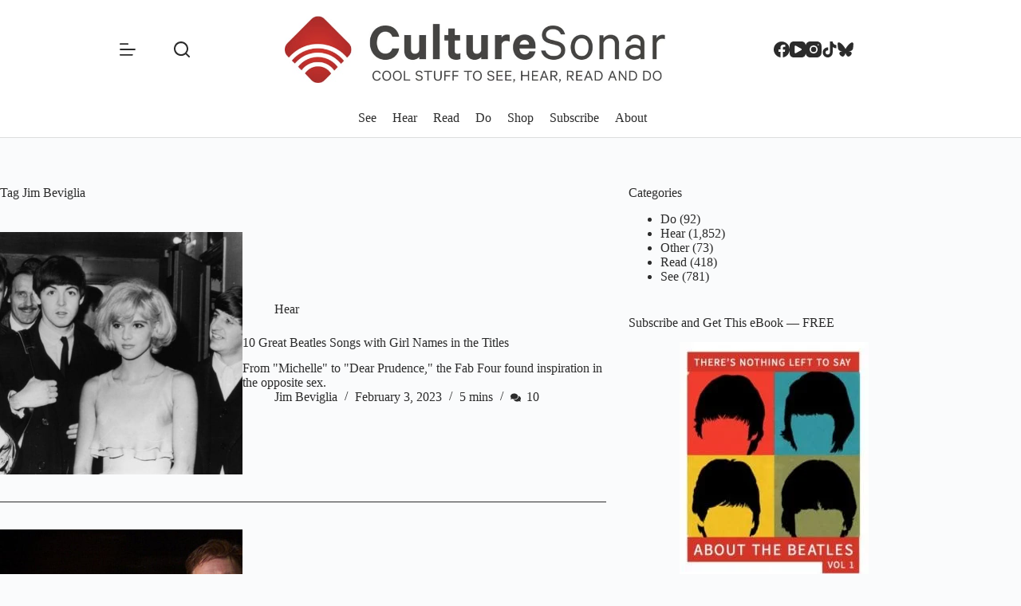

--- FILE ---
content_type: text/html; charset=UTF-8
request_url: https://www.culturesonar.com/tag/jim-beviglia/page/2/
body_size: 14341
content:
<!doctype html>
<html lang="en-US">
<head>
	
	<meta charset="UTF-8">
	<meta name="viewport" content="width=device-width, initial-scale=1, maximum-scale=5, viewport-fit=cover">
	<link rel="profile" href="https://gmpg.org/xfn/11">

	<meta name='robots' content='index, follow, max-image-preview:large, max-snippet:-1, max-video-preview:-1' />

	<!-- This site is optimized with the Yoast SEO Premium plugin v26.6 (Yoast SEO v26.6) - https://yoast.com/wordpress/plugins/seo/ -->
	<title>Jim Beviglia Archives | Page 2 of 12 | A Music Blog</title>
	<link rel="canonical" href="https://www.culturesonar.com/tag/jim-beviglia/page/2/" />
	<link rel="prev" href="https://www.culturesonar.com/tag/jim-beviglia/" />
	<link rel="next" href="https://www.culturesonar.com/tag/jim-beviglia/page/3/" />
	<meta property="og:locale" content="en_US" />
	<meta property="og:type" content="article" />
	<meta property="og:title" content="Jim Beviglia Archives" />
	<meta property="og:url" content="https://www.culturesonar.com/tag/jim-beviglia/" />
	<meta property="og:site_name" content="CultureSonar" />
	<meta name="twitter:card" content="summary_large_image" />
	<meta name="twitter:site" content="@CultureSonar" />
	<script type="application/ld+json" class="yoast-schema-graph">{"@context":"https://schema.org","@graph":[{"@type":"CollectionPage","@id":"https://www.culturesonar.com/tag/jim-beviglia/","url":"https://www.culturesonar.com/tag/jim-beviglia/page/2/","name":"Jim Beviglia Archives | Page 2 of 12 | A Music Blog","isPartOf":{"@id":"https://www.culturesonar.com/#website"},"primaryImageOfPage":{"@id":"https://www.culturesonar.com/tag/jim-beviglia/page/2/#primaryimage"},"image":{"@id":"https://www.culturesonar.com/tag/jim-beviglia/page/2/#primaryimage"},"thumbnailUrl":"https://www.culturesonar.com/wp-content/uploads/2017/08/beatles-with-a-girl-getty.jpg","breadcrumb":{"@id":"https://www.culturesonar.com/tag/jim-beviglia/page/2/#breadcrumb"},"inLanguage":"en-US"},{"@type":"ImageObject","inLanguage":"en-US","@id":"https://www.culturesonar.com/tag/jim-beviglia/page/2/#primaryimage","url":"https://www.culturesonar.com/wp-content/uploads/2017/08/beatles-with-a-girl-getty.jpg","contentUrl":"https://www.culturesonar.com/wp-content/uploads/2017/08/beatles-with-a-girl-getty.jpg","width":960,"height":540,"caption":"beatles songs with girl names"},{"@type":"BreadcrumbList","@id":"https://www.culturesonar.com/tag/jim-beviglia/page/2/#breadcrumb","itemListElement":[{"@type":"ListItem","position":1,"name":"Home","item":"https://www.culturesonar.com/"},{"@type":"ListItem","position":2,"name":"Jim Beviglia"}]},{"@type":"WebSite","@id":"https://www.culturesonar.com/#website","url":"https://www.culturesonar.com/","name":"CultureSonar","description":"Cool Things to See, Hear, Read, and Do","potentialAction":[{"@type":"SearchAction","target":{"@type":"EntryPoint","urlTemplate":"https://www.culturesonar.com/?s={search_term_string}"},"query-input":{"@type":"PropertyValueSpecification","valueRequired":true,"valueName":"search_term_string"}}],"inLanguage":"en-US"}]}</script>
	<!-- / Yoast SEO Premium plugin. -->


<link rel='dns-prefetch' href='//www.googletagmanager.com' />
<link rel='dns-prefetch' href='//fonts.googleapis.com' />
<link rel="alternate" type="application/rss+xml" title="CultureSonar &raquo; Feed" href="https://www.culturesonar.com/feed/" />
<link rel="alternate" type="application/rss+xml" title="CultureSonar &raquo; Comments Feed" href="https://www.culturesonar.com/comments/feed/" />
<link rel="alternate" type="application/rss+xml" title="CultureSonar &raquo; Jim Beviglia Tag Feed" href="https://www.culturesonar.com/tag/jim-beviglia/feed/" />
<style id='wp-img-auto-sizes-contain-inline-css'>
img:is([sizes=auto i],[sizes^="auto," i]){contain-intrinsic-size:3000px 1500px}
/*# sourceURL=wp-img-auto-sizes-contain-inline-css */
</style>

<link rel='stylesheet' id='blocksy-dynamic-global-css' href='https://www.culturesonar.com/wp-content/uploads/blocksy/css/global.css?ver=85492' media='all' />
<link rel='stylesheet' id='blocksy-fonts-font-source-google-css' href='https://fonts.googleapis.com/css2?family=Noticia%20Text:wght@400;500;600;700&#038;family=Kanit:wght@400;500;600;700&#038;display=swap' media='all' />
<link rel='stylesheet' id='ct-main-styles-css' href='https://www.culturesonar.com/wp-content/themes/blocksy/static/bundle/main.min.css?ver=2.1.23' media='all' />
<link rel='stylesheet' id='ct-page-title-styles-css' href='https://www.culturesonar.com/wp-content/themes/blocksy/static/bundle/page-title.min.css?ver=2.1.23' media='all' />
<link rel='stylesheet' id='ct-sidebar-styles-css' href='https://www.culturesonar.com/wp-content/themes/blocksy/static/bundle/sidebar.min.css?ver=2.1.23' media='all' />
<link rel='stylesheet' id='ct-elementor-styles-css' href='https://www.culturesonar.com/wp-content/themes/blocksy/static/bundle/elementor-frontend.min.css?ver=2.1.23' media='all' />
<link rel='stylesheet' id='blocksy-ext-post-types-extra-styles-css' href='https://www.culturesonar.com/wp-content/plugins/blocksy-companion-pro/framework/premium/extensions/post-types-extra/static/bundle/main.min.css?ver=2.1.23' media='all' />
<link rel='stylesheet' id='blocksy-ext-shortcuts-styles-css' href='https://www.culturesonar.com/wp-content/plugins/blocksy-companion-pro/framework/premium/extensions/shortcuts/static/bundle/main.min.css?ver=2.1.23' media='all' />
<link rel='stylesheet' id='bdt-uikit-css' href='https://www.culturesonar.com/wp-content/plugins/bdthemes-prime-slider-lite/assets/css/bdt-uikit.css?ver=3.21.7' media='all' />
<link rel='stylesheet' id='prime-slider-site-css' href='https://www.culturesonar.com/wp-content/plugins/bdthemes-prime-slider-lite/assets/css/prime-slider-site.css?ver=4.1.1' media='all' />

<!-- Google tag (gtag.js) snippet added by Site Kit -->
<!-- Google Analytics snippet added by Site Kit -->
<script src="https://www.googletagmanager.com/gtag/js?id=GT-WF3JJRL" id="google_gtagjs-js" async></script>
<script id="google_gtagjs-js-after">
window.dataLayer = window.dataLayer || [];function gtag(){dataLayer.push(arguments);}
gtag("set","linker",{"domains":["www.culturesonar.com"]});
gtag("js", new Date());
gtag("set", "developer_id.dZTNiMT", true);
gtag("config", "GT-WF3JJRL");
 window._googlesitekit = window._googlesitekit || {}; window._googlesitekit.throttledEvents = []; window._googlesitekit.gtagEvent = (name, data) => { var key = JSON.stringify( { name, data } ); if ( !! window._googlesitekit.throttledEvents[ key ] ) { return; } window._googlesitekit.throttledEvents[ key ] = true; setTimeout( () => { delete window._googlesitekit.throttledEvents[ key ]; }, 5 ); gtag( "event", name, { ...data, event_source: "site-kit" } ); }; 
//# sourceURL=google_gtagjs-js-after
</script>
<script src="https://www.culturesonar.com/wp-includes/js/jquery/jquery.min.js?ver=3.7.1" id="jquery-core-js"></script>
<script src="https://www.culturesonar.com/wp-includes/js/jquery/jquery-migrate.min.js?ver=3.4.1" id="jquery-migrate-js"></script>
<script src="https://www.culturesonar.com/wp-content/plugins/bdthemes-prime-slider-lite/assets/js/bdt-uikit.min.js?ver=3.21.7" id="bdt-uikit-js"></script>
<link rel="https://api.w.org/" href="https://www.culturesonar.com/wp-json/" /><link rel="alternate" title="JSON" type="application/json" href="https://www.culturesonar.com/wp-json/wp/v2/tags/8902" /><link rel="EditURI" type="application/rsd+xml" title="RSD" href="https://www.culturesonar.com/xmlrpc.php?rsd" />
<meta name="generator" content="WordPress 6.9" />
<meta name="generator" content="Site Kit by Google 1.170.0" /><noscript><link rel='stylesheet' href='https://www.culturesonar.com/wp-content/themes/blocksy/static/bundle/no-scripts.min.css' type='text/css'></noscript>
			<style>
				.e-con.e-parent:nth-of-type(n+4):not(.e-lazyloaded):not(.e-no-lazyload),
				.e-con.e-parent:nth-of-type(n+4):not(.e-lazyloaded):not(.e-no-lazyload) * {
					background-image: none !important;
				}
				@media screen and (max-height: 1024px) {
					.e-con.e-parent:nth-of-type(n+3):not(.e-lazyloaded):not(.e-no-lazyload),
					.e-con.e-parent:nth-of-type(n+3):not(.e-lazyloaded):not(.e-no-lazyload) * {
						background-image: none !important;
					}
				}
				@media screen and (max-height: 640px) {
					.e-con.e-parent:nth-of-type(n+2):not(.e-lazyloaded):not(.e-no-lazyload),
					.e-con.e-parent:nth-of-type(n+2):not(.e-lazyloaded):not(.e-no-lazyload) * {
						background-image: none !important;
					}
				}
			</style>
			<link rel="icon" href="https://www.culturesonar.com/wp-content/uploads/2015/10/cropped-favicon-32x32.png" sizes="32x32" />
<link rel="icon" href="https://www.culturesonar.com/wp-content/uploads/2015/10/cropped-favicon-192x192.png" sizes="192x192" />
<link rel="apple-touch-icon" href="https://www.culturesonar.com/wp-content/uploads/2015/10/cropped-favicon-180x180.png" />
<meta name="msapplication-TileImage" content="https://www.culturesonar.com/wp-content/uploads/2015/10/cropped-favicon-270x270.png" />
	</head>


<body class="archive paged tag tag-jim-beviglia tag-8902 wp-embed-responsive paged-2 tag-paged-2 wp-theme-blocksy elementor-default elementor-kit-48560 ct-elementor-default-template" data-link="type-2" data-prefix="categories" data-header="type-1:sticky" data-footer="type-1">

<a class="skip-link screen-reader-text" href="#main">Skip to content</a><div class="ct-drawer-canvas" data-location="start">
		<div id="search-modal" class="ct-panel" data-behaviour="modal" role="dialog" aria-label="Search modal" inert>
			<div class="ct-panel-actions">
				<button class="ct-toggle-close" data-type="type-1" aria-label="Close search modal">
					<svg class="ct-icon" width="12" height="12" viewBox="0 0 15 15"><path d="M1 15a1 1 0 01-.71-.29 1 1 0 010-1.41l5.8-5.8-5.8-5.8A1 1 0 011.7.29l5.8 5.8 5.8-5.8a1 1 0 011.41 1.41l-5.8 5.8 5.8 5.8a1 1 0 01-1.41 1.41l-5.8-5.8-5.8 5.8A1 1 0 011 15z"/></svg>				</button>
			</div>

			<div class="ct-panel-content">
				

<form role="search" method="get" class="ct-search-form"  action="https://www.culturesonar.com/" aria-haspopup="listbox" data-live-results="thumbs">

	<input 
		type="search" class="modal-field"		placeholder="Search"
		value=""
		name="s"
		autocomplete="off"
		title="Search for..."
		aria-label="Search for..."
			>

	<div class="ct-search-form-controls">
		
		<button type="submit" class="wp-element-button" data-button="icon" aria-label="Search button">
			<svg class="ct-icon ct-search-button-content" aria-hidden="true" width="15" height="15" viewBox="0 0 15 15"><path d="M14.8,13.7L12,11c0.9-1.2,1.5-2.6,1.5-4.2c0-3.7-3-6.8-6.8-6.8S0,3,0,6.8s3,6.8,6.8,6.8c1.6,0,3.1-0.6,4.2-1.5l2.8,2.8c0.1,0.1,0.3,0.2,0.5,0.2s0.4-0.1,0.5-0.2C15.1,14.5,15.1,14,14.8,13.7z M1.5,6.8c0-2.9,2.4-5.2,5.2-5.2S12,3.9,12,6.8S9.6,12,6.8,12S1.5,9.6,1.5,6.8z"/></svg>
			<span class="ct-ajax-loader">
				<svg viewBox="0 0 24 24">
					<circle cx="12" cy="12" r="10" opacity="0.2" fill="none" stroke="currentColor" stroke-miterlimit="10" stroke-width="2"/>

					<path d="m12,2c5.52,0,10,4.48,10,10" fill="none" stroke="currentColor" stroke-linecap="round" stroke-miterlimit="10" stroke-width="2">
						<animateTransform
							attributeName="transform"
							attributeType="XML"
							type="rotate"
							dur="0.6s"
							from="0 12 12"
							to="360 12 12"
							repeatCount="indefinite"
						/>
					</path>
				</svg>
			</span>
		</button>

		
					<input type="hidden" name="ct_post_type" value="post:page">
		
		

		<input type="hidden" value="be6ea623d5" class="ct-live-results-nonce">	</div>

			<div class="screen-reader-text" aria-live="polite" role="status">
			No results		</div>
	
</form>


			</div>
		</div>

		<div id="offcanvas" class="ct-panel ct-header" data-behaviour="left-side" role="dialog" aria-label="Offcanvas modal" inert=""><div class="ct-panel-inner">
		<div class="ct-panel-actions">
			
			<button class="ct-toggle-close" data-type="type-1" aria-label="Close drawer">
				<svg class="ct-icon" width="12" height="12" viewBox="0 0 15 15"><path d="M1 15a1 1 0 01-.71-.29 1 1 0 010-1.41l5.8-5.8-5.8-5.8A1 1 0 011.7.29l5.8 5.8 5.8-5.8a1 1 0 011.41 1.41l-5.8 5.8 5.8 5.8a1 1 0 01-1.41 1.41l-5.8-5.8-5.8 5.8A1 1 0 011 15z"/></svg>
			</button>
		</div>
		<div class="ct-panel-content" data-device="desktop"><div class="ct-panel-content-inner">
<nav
	class="mobile-menu menu-container"
	data-id="mobile-menu" data-submenu-dots="no"	aria-label="Main">

	<ul id="menu-main-2" class=""><li class="menu-item menu-item-type-taxonomy menu-item-object-category menu-item-98"><a href="https://www.culturesonar.com/category/film-tv-online/" class="ct-menu-link">See</a></li>
<li class="menu-item menu-item-type-taxonomy menu-item-object-category menu-item-99"><a href="https://www.culturesonar.com/category/mostly-music/" class="ct-menu-link">Hear</a></li>
<li class="menu-item menu-item-type-taxonomy menu-item-object-category menu-item-100"><a href="https://www.culturesonar.com/category/books-articles-blogs/" class="ct-menu-link">Read</a></li>
<li class="menu-item menu-item-type-taxonomy menu-item-object-category menu-item-338"><a href="https://www.culturesonar.com/category/do/" class="ct-menu-link">Do</a></li>
<li class="menu-item menu-item-type-custom menu-item-object-custom menu-item-8527"><a target="_blank" href="https://shop.culturesonar.com" class="ct-menu-link">Shop</a></li>
<li class="menu-item menu-item-type-post_type menu-item-object-page menu-item-146"><a href="https://www.culturesonar.com/subscribe/" class="ct-menu-link">Subscribe</a></li>
<li class="menu-item menu-item-type-post_type menu-item-object-page menu-item-16422"><a href="https://www.culturesonar.com/about/" class="ct-menu-link">About</a></li>
</ul></nav>

</div></div><div class="ct-panel-content" data-device="mobile"><div class="ct-panel-content-inner">
<nav
	class="mobile-menu menu-container"
	data-id="mobile-menu" data-submenu-dots="no"	aria-label="Main">

	<ul id="menu-main-1" class=""><li class="menu-item menu-item-type-taxonomy menu-item-object-category menu-item-98"><a href="https://www.culturesonar.com/category/film-tv-online/" class="ct-menu-link">See</a></li>
<li class="menu-item menu-item-type-taxonomy menu-item-object-category menu-item-99"><a href="https://www.culturesonar.com/category/mostly-music/" class="ct-menu-link">Hear</a></li>
<li class="menu-item menu-item-type-taxonomy menu-item-object-category menu-item-100"><a href="https://www.culturesonar.com/category/books-articles-blogs/" class="ct-menu-link">Read</a></li>
<li class="menu-item menu-item-type-taxonomy menu-item-object-category menu-item-338"><a href="https://www.culturesonar.com/category/do/" class="ct-menu-link">Do</a></li>
<li class="menu-item menu-item-type-custom menu-item-object-custom menu-item-8527"><a target="_blank" href="https://shop.culturesonar.com" class="ct-menu-link">Shop</a></li>
<li class="menu-item menu-item-type-post_type menu-item-object-page menu-item-146"><a href="https://www.culturesonar.com/subscribe/" class="ct-menu-link">Subscribe</a></li>
<li class="menu-item menu-item-type-post_type menu-item-object-page menu-item-16422"><a href="https://www.culturesonar.com/about/" class="ct-menu-link">About</a></li>
</ul></nav>


<div
	class="ct-header-text "
	data-id="text">
	<div class="entry-content is-layout-flow">
		<p>Follow us</p>	</div>
</div>

<div
	class="ct-header-socials "
	data-id="socials">

	
		<div class="ct-social-box" data-color="custom" data-icon-size="custom" data-icons-type="simple" >
			
			
							
				<a href="https://www.facebook.com/culturesonar/" data-network="facebook" aria-label="Facebook" target="_blank" rel="noopener noreferrer">
					<span class="ct-icon-container">
					<svg
					width="20px"
					height="20px"
					viewBox="0 0 20 20"
					aria-hidden="true">
						<path d="M20,10.1c0-5.5-4.5-10-10-10S0,4.5,0,10.1c0,5,3.7,9.1,8.4,9.9v-7H5.9v-2.9h2.5V7.9C8.4,5.4,9.9,4,12.2,4c1.1,0,2.2,0.2,2.2,0.2v2.5h-1.3c-1.2,0-1.6,0.8-1.6,1.6v1.9h2.8L13.9,13h-2.3v7C16.3,19.2,20,15.1,20,10.1z"/>
					</svg>
				</span>				</a>
							
				<a href="https://www.youtube.com/c/culturesonar" data-network="youtube" aria-label="YouTube" target="_blank" rel="noopener noreferrer">
					<span class="ct-icon-container">
					<svg
					width="20"
					height="20"
					viewbox="0 0 20 20"
					aria-hidden="true">
						<path d="M15,0H5C2.2,0,0,2.2,0,5v10c0,2.8,2.2,5,5,5h10c2.8,0,5-2.2,5-5V5C20,2.2,17.8,0,15,0z M14.5,10.9l-6.8,3.8c-0.1,0.1-0.3,0.1-0.5,0.1c-0.5,0-1-0.4-1-1l0,0V6.2c0-0.5,0.4-1,1-1c0.2,0,0.3,0,0.5,0.1l6.8,3.8c0.5,0.3,0.7,0.8,0.4,1.3C14.8,10.6,14.6,10.8,14.5,10.9z"/>
					</svg>
				</span>				</a>
							
				<a href="https://www.instagram.com/culturesonarpix/#" data-network="instagram" aria-label="Instagram" target="_blank" rel="noopener noreferrer">
					<span class="ct-icon-container">
					<svg
					width="20"
					height="20"
					viewBox="0 0 20 20"
					aria-hidden="true">
						<circle cx="10" cy="10" r="3.3"/>
						<path d="M14.2,0H5.8C2.6,0,0,2.6,0,5.8v8.3C0,17.4,2.6,20,5.8,20h8.3c3.2,0,5.8-2.6,5.8-5.8V5.8C20,2.6,17.4,0,14.2,0zM10,15c-2.8,0-5-2.2-5-5s2.2-5,5-5s5,2.2,5,5S12.8,15,10,15z M15.8,5C15.4,5,15,4.6,15,4.2s0.4-0.8,0.8-0.8s0.8,0.4,0.8,0.8S16.3,5,15.8,5z"/>
					</svg>
				</span>				</a>
							
				<a href="https://www.tiktok.com/@culturesonar" data-network="tiktok" aria-label="TikTok" target="_blank" rel="noopener noreferrer">
					<span class="ct-icon-container">
					<svg
					width="20px"
					height="20px"
					viewBox="0 0 20 20"
					aria-hidden="true">
						<path d="M18.2 4.5c-2.3-.2-4.1-1.9-4.4-4.2V0h-3.4v13.8c0 1.4-1.2 2.6-2.8 2.6-1.4 0-2.6-1.1-2.6-2.6s1.1-2.6 2.6-2.6h.2l.5.1V7.5h-.7c-3.4 0-6.2 2.8-6.2 6.2S4.2 20 7.7 20s6.2-2.8 6.2-6.2v-7c1.1 1.1 2.4 1.6 3.9 1.6h.8V4.6l-.4-.1z"/>
					</svg>
				</span>				</a>
							
				<a href="https://bsky.app/profile/culturesonar.bsky.social" data-network="bluesky" aria-label="Bluesky" target="_blank" rel="noopener noreferrer">
					<span class="ct-icon-container">
					<svg
					width="20"
					height="20"
					viewBox="0 0 20 20"
					aria-hidden="true">
						<path d="M4.3 2.4C6.6 4.1 9.1 7.6 10 9.5v5c0-.1 0 0-.1.3-.5 1.4-2.3 6.8-6.5 2.5C1.2 15 2.2 12.7 6.3 12c-2.3.4-4.9-.3-5.6-2.8C.5 8.5.1 3.9.1 3.3 0 .1 2.7 1.1 4.3 2.4Zm11.4 0c-2.3 1.7-4.8 5.2-5.7 7.1v5c0-.1 0 0 .1.3.5 1.4 2.3 6.8 6.5 2.5 2.2-2.3 1.2-4.6-2.9-5.3 2.3.4 4.9-.3 5.6-2.8.2-.7.6-5.3.6-5.9 0-3.1-2.7-2.1-4.3-.9Z"/>
					</svg>
				</span>				</a>
			
			
					</div>

	
</div>
</div></div></div></div></div>
<div id="main-container">
	<header id="header" class="ct-header" data-id="type-1"><div data-device="desktop"><div class="ct-sticky-container"><div data-sticky="slide"><div data-row="middle" data-column-set="3"><div class="ct-container-fluid"><div data-column="start" data-placements="1"><div data-items="primary">
<button
	class="ct-header-trigger ct-toggle "
	data-toggle-panel="#offcanvas"
	aria-controls="offcanvas"
	data-design="simple"
	data-label="right"
	aria-label="Menu"
	data-id="trigger">

	<span class="ct-label ct-hidden-sm ct-hidden-md ct-hidden-lg" aria-hidden="true">Menu</span>

	<svg class="ct-icon" width="18" height="14" viewBox="0 0 18 14" data-type="type-2" aria-hidden="true">
		<rect y="0.00" width="18" height="1.7" rx="1"/>
		<rect y="6.15" width="18" height="1.7" rx="1"/>
		<rect y="12.3" width="18" height="1.7" rx="1"/>
	</svg></button>

<button
	class="ct-header-search ct-toggle "
	data-toggle-panel="#search-modal"
	aria-controls="search-modal"
	aria-label="Search"
	data-label="left"
	data-id="search">

	<span class="ct-label ct-hidden-sm ct-hidden-md ct-hidden-lg" aria-hidden="true">Search</span>

	<svg class="ct-icon" aria-hidden="true" width="15" height="15" viewBox="0 0 15 15"><path d="M14.8,13.7L12,11c0.9-1.2,1.5-2.6,1.5-4.2c0-3.7-3-6.8-6.8-6.8S0,3,0,6.8s3,6.8,6.8,6.8c1.6,0,3.1-0.6,4.2-1.5l2.8,2.8c0.1,0.1,0.3,0.2,0.5,0.2s0.4-0.1,0.5-0.2C15.1,14.5,15.1,14,14.8,13.7z M1.5,6.8c0-2.9,2.4-5.2,5.2-5.2S12,3.9,12,6.8S9.6,12,6.8,12S1.5,9.6,1.5,6.8z"/></svg></button>
</div></div><div data-column="middle"><div data-items="">
<div	class="site-branding"
	data-id="logo"		>

			<a href="https://www.culturesonar.com/" class="site-logo-container" rel="home" itemprop="url" ><img width="887" height="147" src="https://www.culturesonar.com/wp-content/uploads/2025/04/Horizontal-22Do22-logo-no-TM-copy.jpeg" class="sticky-logo" alt="CultureSonar" decoding="async" srcset="https://www.culturesonar.com/wp-content/uploads/2025/04/Horizontal-22Do22-logo-no-TM-copy.jpeg 887w, https://www.culturesonar.com/wp-content/uploads/2025/04/Horizontal-22Do22-logo-no-TM-copy-300x50.jpeg 300w, https://www.culturesonar.com/wp-content/uploads/2025/04/Horizontal-22Do22-logo-no-TM-copy-768x127.jpeg 768w, https://www.culturesonar.com/wp-content/uploads/2025/04/Horizontal-22Do22-logo-no-TM-copy-560x93.jpeg 560w" sizes="(max-width: 887px) 100vw, 887px" /><img loading="lazy" width="887" height="147" src="https://www.culturesonar.com/wp-content/uploads/2025/04/Horizontal-22Do22-logo-no-TM-copy.jpeg" class="default-logo" alt="CultureSonar" decoding="async" srcset="https://www.culturesonar.com/wp-content/uploads/2025/04/Horizontal-22Do22-logo-no-TM-copy.jpeg 887w, https://www.culturesonar.com/wp-content/uploads/2025/04/Horizontal-22Do22-logo-no-TM-copy-300x50.jpeg 300w, https://www.culturesonar.com/wp-content/uploads/2025/04/Horizontal-22Do22-logo-no-TM-copy-768x127.jpeg 768w, https://www.culturesonar.com/wp-content/uploads/2025/04/Horizontal-22Do22-logo-no-TM-copy-560x93.jpeg 560w" sizes="(max-width: 887px) 100vw, 887px" /></a>	
	</div>

</div></div><div data-column="end" data-placements="1"><div data-items="primary">
<div
	class="ct-header-socials "
	data-id="socials">

	
		<div class="ct-social-box" data-color="custom" data-icon-size="custom" data-icons-type="simple" >
			
			
							
				<a href="https://www.facebook.com/culturesonar/" data-network="facebook" aria-label="Facebook" target="_blank" rel="noopener noreferrer">
					<span class="ct-icon-container">
					<svg
					width="20px"
					height="20px"
					viewBox="0 0 20 20"
					aria-hidden="true">
						<path d="M20,10.1c0-5.5-4.5-10-10-10S0,4.5,0,10.1c0,5,3.7,9.1,8.4,9.9v-7H5.9v-2.9h2.5V7.9C8.4,5.4,9.9,4,12.2,4c1.1,0,2.2,0.2,2.2,0.2v2.5h-1.3c-1.2,0-1.6,0.8-1.6,1.6v1.9h2.8L13.9,13h-2.3v7C16.3,19.2,20,15.1,20,10.1z"/>
					</svg>
				</span>				</a>
							
				<a href="https://www.youtube.com/c/culturesonar" data-network="youtube" aria-label="YouTube" target="_blank" rel="noopener noreferrer">
					<span class="ct-icon-container">
					<svg
					width="20"
					height="20"
					viewbox="0 0 20 20"
					aria-hidden="true">
						<path d="M15,0H5C2.2,0,0,2.2,0,5v10c0,2.8,2.2,5,5,5h10c2.8,0,5-2.2,5-5V5C20,2.2,17.8,0,15,0z M14.5,10.9l-6.8,3.8c-0.1,0.1-0.3,0.1-0.5,0.1c-0.5,0-1-0.4-1-1l0,0V6.2c0-0.5,0.4-1,1-1c0.2,0,0.3,0,0.5,0.1l6.8,3.8c0.5,0.3,0.7,0.8,0.4,1.3C14.8,10.6,14.6,10.8,14.5,10.9z"/>
					</svg>
				</span>				</a>
							
				<a href="https://www.instagram.com/culturesonarpix/#" data-network="instagram" aria-label="Instagram" target="_blank" rel="noopener noreferrer">
					<span class="ct-icon-container">
					<svg
					width="20"
					height="20"
					viewBox="0 0 20 20"
					aria-hidden="true">
						<circle cx="10" cy="10" r="3.3"/>
						<path d="M14.2,0H5.8C2.6,0,0,2.6,0,5.8v8.3C0,17.4,2.6,20,5.8,20h8.3c3.2,0,5.8-2.6,5.8-5.8V5.8C20,2.6,17.4,0,14.2,0zM10,15c-2.8,0-5-2.2-5-5s2.2-5,5-5s5,2.2,5,5S12.8,15,10,15z M15.8,5C15.4,5,15,4.6,15,4.2s0.4-0.8,0.8-0.8s0.8,0.4,0.8,0.8S16.3,5,15.8,5z"/>
					</svg>
				</span>				</a>
							
				<a href="https://www.tiktok.com/@culturesonar" data-network="tiktok" aria-label="TikTok" target="_blank" rel="noopener noreferrer">
					<span class="ct-icon-container">
					<svg
					width="20px"
					height="20px"
					viewBox="0 0 20 20"
					aria-hidden="true">
						<path d="M18.2 4.5c-2.3-.2-4.1-1.9-4.4-4.2V0h-3.4v13.8c0 1.4-1.2 2.6-2.8 2.6-1.4 0-2.6-1.1-2.6-2.6s1.1-2.6 2.6-2.6h.2l.5.1V7.5h-.7c-3.4 0-6.2 2.8-6.2 6.2S4.2 20 7.7 20s6.2-2.8 6.2-6.2v-7c1.1 1.1 2.4 1.6 3.9 1.6h.8V4.6l-.4-.1z"/>
					</svg>
				</span>				</a>
							
				<a href="https://bsky.app/profile/culturesonar.bsky.social" data-network="bluesky" aria-label="Bluesky" target="_blank" rel="noopener noreferrer">
					<span class="ct-icon-container">
					<svg
					width="20"
					height="20"
					viewBox="0 0 20 20"
					aria-hidden="true">
						<path d="M4.3 2.4C6.6 4.1 9.1 7.6 10 9.5v5c0-.1 0 0-.1.3-.5 1.4-2.3 6.8-6.5 2.5C1.2 15 2.2 12.7 6.3 12c-2.3.4-4.9-.3-5.6-2.8C.5 8.5.1 3.9.1 3.3 0 .1 2.7 1.1 4.3 2.4Zm11.4 0c-2.3 1.7-4.8 5.2-5.7 7.1v5c0-.1 0 0 .1.3.5 1.4 2.3 6.8 6.5 2.5 2.2-2.3 1.2-4.6-2.9-5.3 2.3.4 4.9-.3 5.6-2.8.2-.7.6-5.3.6-5.9 0-3.1-2.7-2.1-4.3-.9Z"/>
					</svg>
				</span>				</a>
			
			
					</div>

	
</div>
</div></div></div></div></div></div><div data-row="bottom" data-column-set="1"><div class="ct-container-fluid"><div data-column="middle"><div data-items="">
<nav
	id="header-menu-1"
	class="header-menu-1 menu-container"
	data-id="menu" data-interaction="hover"	data-menu="type-1"
	data-dropdown="type-1:simple"		data-responsive="no"		aria-label="Main">

	<ul id="menu-main" class="menu"><li id="menu-item-98" class="menu-item menu-item-type-taxonomy menu-item-object-category menu-item-98"><a href="https://www.culturesonar.com/category/film-tv-online/" class="ct-menu-link">See</a></li>
<li id="menu-item-99" class="menu-item menu-item-type-taxonomy menu-item-object-category menu-item-99"><a href="https://www.culturesonar.com/category/mostly-music/" class="ct-menu-link">Hear</a></li>
<li id="menu-item-100" class="menu-item menu-item-type-taxonomy menu-item-object-category menu-item-100"><a href="https://www.culturesonar.com/category/books-articles-blogs/" class="ct-menu-link">Read</a></li>
<li id="menu-item-338" class="menu-item menu-item-type-taxonomy menu-item-object-category menu-item-338"><a href="https://www.culturesonar.com/category/do/" class="ct-menu-link">Do</a></li>
<li id="menu-item-8527" class="menu-item menu-item-type-custom menu-item-object-custom menu-item-8527"><a target="_blank" href="https://shop.culturesonar.com" class="ct-menu-link">Shop</a></li>
<li id="menu-item-146" class="menu-item menu-item-type-post_type menu-item-object-page menu-item-146"><a href="https://www.culturesonar.com/subscribe/" class="ct-menu-link">Subscribe</a></li>
<li id="menu-item-16422" class="menu-item menu-item-type-post_type menu-item-object-page menu-item-16422"><a href="https://www.culturesonar.com/about/" class="ct-menu-link">About</a></li>
</ul></nav>

</div></div></div></div></div><div data-device="mobile"><div class="ct-sticky-container"><div data-sticky="slide"><div data-row="middle" data-column-set="2"><div class="ct-container-fluid"><div data-column="start" data-placements="1"><div data-items="primary">
<div	class="site-branding"
	data-id="logo"		>

			<a href="https://www.culturesonar.com/" class="site-logo-container" rel="home" itemprop="url" ><img width="887" height="147" src="https://www.culturesonar.com/wp-content/uploads/2025/04/Horizontal-22Do22-logo-no-TM-copy.jpeg" class="sticky-logo" alt="CultureSonar" decoding="async" srcset="https://www.culturesonar.com/wp-content/uploads/2025/04/Horizontal-22Do22-logo-no-TM-copy.jpeg 887w, https://www.culturesonar.com/wp-content/uploads/2025/04/Horizontal-22Do22-logo-no-TM-copy-300x50.jpeg 300w, https://www.culturesonar.com/wp-content/uploads/2025/04/Horizontal-22Do22-logo-no-TM-copy-768x127.jpeg 768w, https://www.culturesonar.com/wp-content/uploads/2025/04/Horizontal-22Do22-logo-no-TM-copy-560x93.jpeg 560w" sizes="(max-width: 887px) 100vw, 887px" /><img loading="lazy" width="887" height="147" src="https://www.culturesonar.com/wp-content/uploads/2025/04/Horizontal-22Do22-logo-no-TM-copy.jpeg" class="default-logo" alt="CultureSonar" decoding="async" srcset="https://www.culturesonar.com/wp-content/uploads/2025/04/Horizontal-22Do22-logo-no-TM-copy.jpeg 887w, https://www.culturesonar.com/wp-content/uploads/2025/04/Horizontal-22Do22-logo-no-TM-copy-300x50.jpeg 300w, https://www.culturesonar.com/wp-content/uploads/2025/04/Horizontal-22Do22-logo-no-TM-copy-768x127.jpeg 768w, https://www.culturesonar.com/wp-content/uploads/2025/04/Horizontal-22Do22-logo-no-TM-copy-560x93.jpeg 560w" sizes="(max-width: 887px) 100vw, 887px" /></a>	
	</div>

</div></div><div data-column="end" data-placements="1"><div data-items="primary">
<button
	class="ct-header-trigger ct-toggle "
	data-toggle-panel="#offcanvas"
	aria-controls="offcanvas"
	data-design="simple"
	data-label="right"
	aria-label="Menu"
	data-id="trigger">

	<span class="ct-label ct-hidden-sm ct-hidden-md ct-hidden-lg" aria-hidden="true">Menu</span>

	<svg class="ct-icon" width="18" height="14" viewBox="0 0 18 14" data-type="type-2" aria-hidden="true">
		<rect y="0.00" width="18" height="1.7" rx="1"/>
		<rect y="6.15" width="18" height="1.7" rx="1"/>
		<rect y="12.3" width="18" height="1.7" rx="1"/>
	</svg></button>
</div></div></div></div></div></div></div></header>
	<main id="main" class="site-main">

		
<div class="ct-container" data-sidebar="right" data-vertical-spacing="top:bottom">
	<section >
		
<div class="hero-section is-width-constrained" data-type="type-1">
			<header class="entry-header">
			<h1 class="page-title"><span class="ct-title-label">Tag</span> Jim Beviglia</h1>		</header>
	</div><div class="entries" data-archive="default" data-layout="simple" data-cards="simple"><article class="entry-card post-10575 post type-post status-publish format-standard has-post-thumbnail hentry category-mostly-music tag-cover-song tag-culturesonar tag-culturesonarfeatured tag-george-harrison tag-india tag-jim-beviglia tag-john-lennon tag-julia-lennon tag-lyrics tag-moms tag-paul-mccartney tag-prudence-farrow tag-ringo-starr tag-songs-with-girls-names-in-the-title tag-the-beatles" ><a class="ct-media-container" href="https://www.culturesonar.com/beatles-songs-with-girl-names/" aria-label="10 Great Beatles Songs with Girl Names in the Titles"><img loading="lazy" width="960" height="540" src="https://www.culturesonar.com/wp-content/uploads/2017/08/beatles-with-a-girl-getty.jpg" class="attachment-full size-full wp-post-image" alt="beatles songs with girl names" decoding="async" srcset="https://www.culturesonar.com/wp-content/uploads/2017/08/beatles-with-a-girl-getty.jpg 960w, https://www.culturesonar.com/wp-content/uploads/2017/08/beatles-with-a-girl-getty-300x169.jpg 300w, https://www.culturesonar.com/wp-content/uploads/2017/08/beatles-with-a-girl-getty-768x432.jpg 768w, https://www.culturesonar.com/wp-content/uploads/2017/08/beatles-with-a-girl-getty-600x338.jpg 600w" sizes="(max-width: 960px) 100vw, 960px" style="aspect-ratio: 4/3;" /></a><div class="card-content"><ul class="entry-meta" data-type="simple:slash" data-id="meta_1" ><li class="meta-categories" data-type="simple"><a href="https://www.culturesonar.com/category/mostly-music/" rel="tag" class="ct-term-14">Hear</a></li></ul><h2 class="entry-title"><a href="https://www.culturesonar.com/beatles-songs-with-girl-names/" rel="bookmark">10 Great Beatles Songs with Girl Names in the Titles</a></h2><div class="entry-excerpt"><p>From "Michelle" to "Dear Prudence," the Fab Four found inspiration in the opposite sex.</p>
</div><ul class="entry-meta" data-type="icons:slash" data-id="meta_2" ><li class="meta-author"><a class="ct-meta-element-author" href="https://www.culturesonar.com/author/jim-beviglia/" title="Posts by Jim Beviglia" rel="author"><span>Jim Beviglia</span></a></li><li class="meta-date" ><time class="ct-meta-element-date" datetime="2023-02-03T07:30:17-05:00">February 3, 2023</time></li><li class="meta-read-time">5 mins</li><li class="meta-comments"><svg width="20" height="20" viewBox="0,0,576,512"><path d="M416 192c0-88.4-93.1-160-208-160S0 103.6 0 192c0 34.3 14.1 65.9 38 92-13.4 30.2-35.5 54.2-35.8 54.5-2.2 2.3-2.8 5.7-1.5 8.7S4.8 352 8 352c36.6 0 66.9-12.3 88.7-25 32.2 15.7 70.3 25 111.3 25 114.9 0 208-71.6 208-160zm122 220c23.9-26 38-57.7 38-92 0-66.9-53.5-124.2-129.3-148.1.9 6.6 1.3 13.3 1.3 20.1 0 105.9-107.7 192-240 192-10.8 0-21.3-.8-31.7-1.9C207.8 439.6 281.8 480 368 480c41 0 79.1-9.2 111.3-25 21.8 12.7 52.1 25 88.7 25 3.2 0 6.1-1.9 7.3-4.8 1.3-2.9.7-6.3-1.5-8.7-.3-.3-22.4-24.2-35.8-54.5z" /></svg><a href="https://www.culturesonar.com/beatles-songs-with-girl-names/#comments">10</a></li></ul></div></article><article class="entry-card post-42190 post type-post status-publish format-standard has-post-thumbnail hentry category-mostly-music tag-culturesonar tag-jim-beviglia tag-paul-mccartney tag-review tag-solo-career" ><a class="ct-media-container" href="https://www.culturesonar.com/paul-mccartneys-i-ii-iii-reissues-a-review/" aria-label="Paul McCartney&#8217;s &#8220;I/II/III&#8221; Reissues: A Review"><img loading="lazy" width="960" height="540" src="https://www.culturesonar.com/wp-content/uploads/2017/08/paul-mccartney-getty.jpg" class="attachment-full size-full wp-post-image" alt="yesterday covers" decoding="async" srcset="https://www.culturesonar.com/wp-content/uploads/2017/08/paul-mccartney-getty.jpg 960w, https://www.culturesonar.com/wp-content/uploads/2017/08/paul-mccartney-getty-300x169.jpg 300w, https://www.culturesonar.com/wp-content/uploads/2017/08/paul-mccartney-getty-768x432.jpg 768w, https://www.culturesonar.com/wp-content/uploads/2017/08/paul-mccartney-getty-600x338.jpg 600w" sizes="(max-width: 960px) 100vw, 960px" style="aspect-ratio: 4/3;" /></a><div class="card-content"><ul class="entry-meta" data-type="simple:slash" data-id="meta_1" ><li class="meta-categories" data-type="simple"><a href="https://www.culturesonar.com/category/mostly-music/" rel="tag" class="ct-term-14">Hear</a></li></ul><h2 class="entry-title"><a href="https://www.culturesonar.com/paul-mccartneys-i-ii-iii-reissues-a-review/" rel="bookmark">Paul McCartney&#8217;s &#8220;I/II/III&#8221; Reissues: A Review</a></h2><div class="entry-excerpt"><p>Paul McCartney's career has been deep and varied. The reissue of three of his solo albums shows just how true that is.</p>
</div><ul class="entry-meta" data-type="icons:slash" data-id="meta_2" ><li class="meta-author"><a class="ct-meta-element-author" href="https://www.culturesonar.com/author/jim-beviglia/" title="Posts by Jim Beviglia" rel="author"><span>Jim Beviglia</span></a></li><li class="meta-date" ><time class="ct-meta-element-date" datetime="2023-01-23T06:03:47-05:00">January 23, 2023</time></li><li class="meta-read-time">4 mins</li><li class="meta-comments"><svg width="20" height="20" viewBox="0,0,576,512"><path d="M416 192c0-88.4-93.1-160-208-160S0 103.6 0 192c0 34.3 14.1 65.9 38 92-13.4 30.2-35.5 54.2-35.8 54.5-2.2 2.3-2.8 5.7-1.5 8.7S4.8 352 8 352c36.6 0 66.9-12.3 88.7-25 32.2 15.7 70.3 25 111.3 25 114.9 0 208-71.6 208-160zm122 220c23.9-26 38-57.7 38-92 0-66.9-53.5-124.2-129.3-148.1.9 6.6 1.3 13.3 1.3 20.1 0 105.9-107.7 192-240 192-10.8 0-21.3-.8-31.7-1.9C207.8 439.6 281.8 480 368 480c41 0 79.1-9.2 111.3-25 21.8 12.7 52.1 25 88.7 25 3.2 0 6.1-1.9 7.3-4.8 1.3-2.9.7-6.3-1.5-8.7-.3-.3-22.4-24.2-35.8-54.5z" /></svg><a href="https://www.culturesonar.com/paul-mccartneys-i-ii-iii-reissues-a-review/#comments">11</a></li></ul></div></article><article class="entry-card post-41361 post type-post status-publish format-standard has-post-thumbnail hentry category-mostly-music tag-culturesonar tag-everybodys-in-show-biz tag-jim-beviglia tag-muswell-hillbillies tag-ray-davies tag-reissue tag-the-kinks" ><a class="ct-media-container" href="https://www.culturesonar.com/the-kinks-times-two-great-new-reissues/" aria-label="The Kinks Times Two: Great New Reissues"><img loading="lazy" width="960" height="540" src="https://www.culturesonar.com/wp-content/uploads/2018/10/the-kinks-getty.jpg" class="attachment-full size-full wp-post-image" alt="the kinks" decoding="async" srcset="https://www.culturesonar.com/wp-content/uploads/2018/10/the-kinks-getty.jpg 960w, https://www.culturesonar.com/wp-content/uploads/2018/10/the-kinks-getty-300x169.jpg 300w, https://www.culturesonar.com/wp-content/uploads/2018/10/the-kinks-getty-768x432.jpg 768w, https://www.culturesonar.com/wp-content/uploads/2018/10/the-kinks-getty-800x450.jpg 800w, https://www.culturesonar.com/wp-content/uploads/2018/10/the-kinks-getty-556x313.jpg 556w" sizes="(max-width: 960px) 100vw, 960px" style="aspect-ratio: 4/3;" /></a><div class="card-content"><ul class="entry-meta" data-type="simple:slash" data-id="meta_1" ><li class="meta-categories" data-type="simple"><a href="https://www.culturesonar.com/category/mostly-music/" rel="tag" class="ct-term-14">Hear</a></li></ul><h2 class="entry-title"><a href="https://www.culturesonar.com/the-kinks-times-two-great-new-reissues/" rel="bookmark">The Kinks Times Two: Great New Reissues</a></h2><div class="entry-excerpt"><p>New reissues highlight two underrated albums by the Kinks. With lots of bonus material, it's a fresh look at this essential band.</p>
</div><ul class="entry-meta" data-type="icons:slash" data-id="meta_2" ><li class="meta-author"><a class="ct-meta-element-author" href="https://www.culturesonar.com/author/jim-beviglia/" title="Posts by Jim Beviglia" rel="author"><span>Jim Beviglia</span></a></li><li class="meta-date" ><time class="ct-meta-element-date" datetime="2022-09-30T06:01:55-05:00">September 30, 2022</time></li><li class="meta-read-time">6 mins</li><li class="meta-comments"><svg width="20" height="20" viewBox="0,0,576,512"><path d="M416 192c0-88.4-93.1-160-208-160S0 103.6 0 192c0 34.3 14.1 65.9 38 92-13.4 30.2-35.5 54.2-35.8 54.5-2.2 2.3-2.8 5.7-1.5 8.7S4.8 352 8 352c36.6 0 66.9-12.3 88.7-25 32.2 15.7 70.3 25 111.3 25 114.9 0 208-71.6 208-160zm122 220c23.9-26 38-57.7 38-92 0-66.9-53.5-124.2-129.3-148.1.9 6.6 1.3 13.3 1.3 20.1 0 105.9-107.7 192-240 192-10.8 0-21.3-.8-31.7-1.9C207.8 439.6 281.8 480 368 480c41 0 79.1-9.2 111.3-25 21.8 12.7 52.1 25 88.7 25 3.2 0 6.1-1.9 7.3-4.8 1.3-2.9.7-6.3-1.5-8.7-.3-.3-22.4-24.2-35.8-54.5z" /></svg><a href="https://www.culturesonar.com/the-kinks-times-two-great-new-reissues/#comments">1</a></li></ul></div></article><article class="entry-card post-40726 post type-post status-publish format-standard has-post-thumbnail hentry category-mostly-music tag-beach-boys tag-brian-wilson tag-culturesonar tag-jim-beviglia tag-r tag-reissue tag-reviews tag-sounds-of-summer" ><a class="ct-media-container" href="https://www.culturesonar.com/sounds-of-summer-a-sizzling-beach-boys-reissue/" aria-label="&#8220;Sounds of Summer&#8221;: A Sizzling Beach Boys Reissue"><img loading="lazy" width="960" height="540" src="https://www.culturesonar.com/wp-content/uploads/2018/10/beach-boys-getty.jpg" class="attachment-full size-full wp-post-image" alt="beach boys" decoding="async" srcset="https://www.culturesonar.com/wp-content/uploads/2018/10/beach-boys-getty.jpg 960w, https://www.culturesonar.com/wp-content/uploads/2018/10/beach-boys-getty-300x169.jpg 300w, https://www.culturesonar.com/wp-content/uploads/2018/10/beach-boys-getty-768x432.jpg 768w, https://www.culturesonar.com/wp-content/uploads/2018/10/beach-boys-getty-800x450.jpg 800w, https://www.culturesonar.com/wp-content/uploads/2018/10/beach-boys-getty-556x313.jpg 556w" sizes="(max-width: 960px) 100vw, 960px" style="aspect-ratio: 4/3;" /></a><div class="card-content"><ul class="entry-meta" data-type="simple:slash" data-id="meta_1" ><li class="meta-categories" data-type="simple"><a href="https://www.culturesonar.com/category/mostly-music/" rel="tag" class="ct-term-14">Hear</a></li></ul><h2 class="entry-title"><a href="https://www.culturesonar.com/sounds-of-summer-a-sizzling-beach-boys-reissue/" rel="bookmark">&#8220;Sounds of Summer&#8221;: A Sizzling Beach Boys Reissue</a></h2><div class="entry-excerpt"><p>The Beach Boys are definitively "summer."  But all that overlooks deeper cuts, and not just those from Brian Wilson, as a new reissue shows.</p>
</div><ul class="entry-meta" data-type="icons:slash" data-id="meta_2" ><li class="meta-author"><a class="ct-meta-element-author" href="https://www.culturesonar.com/author/jim-beviglia/" title="Posts by Jim Beviglia" rel="author"><span>Jim Beviglia</span></a></li><li class="meta-date" ><time class="ct-meta-element-date" datetime="2022-07-07T01:01:23-05:00">July 7, 2022</time></li><li class="meta-read-time">4 mins</li><li class="meta-comments"><svg width="20" height="20" viewBox="0,0,576,512"><path d="M416 192c0-88.4-93.1-160-208-160S0 103.6 0 192c0 34.3 14.1 65.9 38 92-13.4 30.2-35.5 54.2-35.8 54.5-2.2 2.3-2.8 5.7-1.5 8.7S4.8 352 8 352c36.6 0 66.9-12.3 88.7-25 32.2 15.7 70.3 25 111.3 25 114.9 0 208-71.6 208-160zm122 220c23.9-26 38-57.7 38-92 0-66.9-53.5-124.2-129.3-148.1.9 6.6 1.3 13.3 1.3 20.1 0 105.9-107.7 192-240 192-10.8 0-21.3-.8-31.7-1.9C207.8 439.6 281.8 480 368 480c41 0 79.1-9.2 111.3-25 21.8 12.7 52.1 25 88.7 25 3.2 0 6.1-1.9 7.3-4.8 1.3-2.9.7-6.3-1.5-8.7-.3-.3-22.4-24.2-35.8-54.5z" /></svg><a href="https://www.culturesonar.com/sounds-of-summer-a-sizzling-beach-boys-reissue/#comments">4</a></li></ul></div></article><article class="entry-card post-40627 post type-post status-publish format-standard has-post-thumbnail hentry category-mostly-music tag-1970s-music tag-culturesonar tag-elton-john tag-jim-beviglia tag-madman-across-the-water tag-reissues" ><a class="ct-media-container" href="https://www.culturesonar.com/madman-across-the-water-a-great-reissue/" aria-label="&#8220;Madman Across The Water&#8221;: A Great Reissue"><img loading="lazy" width="960" height="540" src="https://www.culturesonar.com/wp-content/uploads/2019/06/elton-john-bernie-taupin.jpg" class="attachment-full size-full wp-post-image" alt="" decoding="async" srcset="https://www.culturesonar.com/wp-content/uploads/2019/06/elton-john-bernie-taupin.jpg 960w, https://www.culturesonar.com/wp-content/uploads/2019/06/elton-john-bernie-taupin-300x169.jpg 300w, https://www.culturesonar.com/wp-content/uploads/2019/06/elton-john-bernie-taupin-768x432.jpg 768w, https://www.culturesonar.com/wp-content/uploads/2019/06/elton-john-bernie-taupin-800x450.jpg 800w, https://www.culturesonar.com/wp-content/uploads/2019/06/elton-john-bernie-taupin-556x313.jpg 556w" sizes="(max-width: 960px) 100vw, 960px" style="aspect-ratio: 4/3;" /></a><div class="card-content"><ul class="entry-meta" data-type="simple:slash" data-id="meta_1" ><li class="meta-categories" data-type="simple"><a href="https://www.culturesonar.com/category/mostly-music/" rel="tag" class="ct-term-14">Hear</a></li></ul><h2 class="entry-title"><a href="https://www.culturesonar.com/madman-across-the-water-a-great-reissue/" rel="bookmark">&#8220;Madman Across The Water&#8221;: A Great Reissue</a></h2><div class="entry-excerpt"><p>Elton John's 1971 album wasn't as appreciated in its time as it is now. A new reissue shows why it's a masterpiece.</p>
</div><ul class="entry-meta" data-type="icons:slash" data-id="meta_2" ><li class="meta-author"><a class="ct-meta-element-author" href="https://www.culturesonar.com/author/jim-beviglia/" title="Posts by Jim Beviglia" rel="author"><span>Jim Beviglia</span></a></li><li class="meta-date" ><time class="ct-meta-element-date" datetime="2022-06-23T01:01:34-05:00">June 23, 2022</time></li><li class="meta-read-time">4 mins</li><li class="meta-comments"><svg width="20" height="20" viewBox="0,0,576,512"><path d="M416 192c0-88.4-93.1-160-208-160S0 103.6 0 192c0 34.3 14.1 65.9 38 92-13.4 30.2-35.5 54.2-35.8 54.5-2.2 2.3-2.8 5.7-1.5 8.7S4.8 352 8 352c36.6 0 66.9-12.3 88.7-25 32.2 15.7 70.3 25 111.3 25 114.9 0 208-71.6 208-160zm122 220c23.9-26 38-57.7 38-92 0-66.9-53.5-124.2-129.3-148.1.9 6.6 1.3 13.3 1.3 20.1 0 105.9-107.7 192-240 192-10.8 0-21.3-.8-31.7-1.9C207.8 439.6 281.8 480 368 480c41 0 79.1-9.2 111.3-25 21.8 12.7 52.1 25 88.7 25 3.2 0 6.1-1.9 7.3-4.8 1.3-2.9.7-6.3-1.5-8.7-.3-.3-22.4-24.2-35.8-54.5z" /></svg><a href="https://www.culturesonar.com/madman-across-the-water-a-great-reissue/#comments">2</a></li></ul></div></article></div>
		<nav class="ct-pagination" data-pagination="simple"  >
			<a class="prev page-numbers" rel="prev" href="https://www.culturesonar.com/tag/jim-beviglia/"><svg width="9px" height="9px" viewBox="0 0 15 15" fill="currentColor"><path d="M10.9,15c-0.2,0-0.4-0.1-0.6-0.2L3.6,8c-0.3-0.3-0.3-0.8,0-1.1l6.6-6.6c0.3-0.3,0.8-0.3,1.1,0c0.3,0.3,0.3,0.8,0,1.1L5.2,7.4l6.2,6.2c0.3,0.3,0.3,0.8,0,1.1C11.3,14.9,11.1,15,10.9,15z"/></svg>Prev</a><div class="ct-hidden-sm"><a class="page-numbers" href="https://www.culturesonar.com/tag/jim-beviglia/">1</a>
<span aria-current="page" class="page-numbers current">2</span>
<a class="page-numbers" href="https://www.culturesonar.com/tag/jim-beviglia/page/3/">3</a>
<a class="page-numbers" href="https://www.culturesonar.com/tag/jim-beviglia/page/4/">4</a>
<a class="page-numbers" href="https://www.culturesonar.com/tag/jim-beviglia/page/5/">5</a>
<span class="page-numbers dots">&hellip;</span>
<a class="page-numbers" href="https://www.culturesonar.com/tag/jim-beviglia/page/12/">12</a></div><a class="next page-numbers" rel="next" href="https://www.culturesonar.com/tag/jim-beviglia/page/3/">Next <svg width="9px" height="9px" viewBox="0 0 15 15" fill="currentColor"><path d="M4.1,15c0.2,0,0.4-0.1,0.6-0.2L11.4,8c0.3-0.3,0.3-0.8,0-1.1L4.8,0.2C4.5-0.1,4-0.1,3.7,0.2C3.4,0.5,3.4,1,3.7,1.3l6.1,6.1l-6.2,6.2c-0.3,0.3-0.3,0.8,0,1.1C3.7,14.9,3.9,15,4.1,15z"/></svg></a>
			
		</nav>	</section>

	<aside class="ct-hidden-sm ct-hidden-md" data-type="type-3" id="sidebar"><div class="ct-sidebar"><div class="ct-widget is-layout-flow widget_categories" id="categories-3"><h3 class="widget-title">Categories</h3>
			<ul>
					<li class="cat-item cat-item-135"><a href="https://www.culturesonar.com/category/do/">Do</a> (92)
</li>
	<li class="cat-item cat-item-14"><a href="https://www.culturesonar.com/category/mostly-music/">Hear</a> (1,852)
</li>
	<li class="cat-item cat-item-16"><a href="https://www.culturesonar.com/category/the-uncategorize-able-stuff/">Other</a> (73)
</li>
	<li class="cat-item cat-item-17"><a href="https://www.culturesonar.com/category/books-articles-blogs/">Read</a> (418)
</li>
	<li class="cat-item cat-item-13"><a href="https://www.culturesonar.com/category/film-tv-online/">See</a> (781)
</li>
			</ul>

			</div><div class="ct-widget is-layout-flow widget_text" id="text-3"><h3 class="widget-title">Subscribe and Get This eBook — FREE</h3>			<div class="textwidget"><p><a href="https://www.culturesonar.com/ebook/"><img fetchpriority="high" fetchpriority="high" decoding="async" class="aligncenter wp-image-49129 size-full" src="https://www.culturesonar.com/wp-content/uploads/2025/03/Nothing-Left-to-Say-cover-237x300sb.jpg.webp" alt="Subscribe" width="237" height="300" /></a></p>
</div>
		</div>
		<div class="ct-widget is-layout-flow widget_recent_entries" id="recent-posts-3">
		<h3 class="widget-title">Recent POsts</h3>
		<ul>
											<li>
					<a href="https://www.culturesonar.com/the-epic-track-stairway-to-heaven/">The Epic Track: &#8220;Stairway to Heaven&#8221;</a>
											<span class="post-date">January 22, 2026</span>
									</li>
											<li>
					<a href="https://www.culturesonar.com/pluribus-be-happy-definitely-worry/">&#8220;Pluribus&#8221;: Be Happy, Definitely Worry</a>
											<span class="post-date">January 20, 2026</span>
									</li>
											<li>
					<a href="https://www.culturesonar.com/a-new-look-at-ringos-solo-career/">A New Look at Ringo&#8217;s Solo Career</a>
											<span class="post-date">January 19, 2026</span>
									</li>
					</ul>

		</div><div class="ct-widget is-layout-flow widget_search" id="search-3"><h3 class="widget-title">Search</h3>

<form role="search" method="get" class="ct-search-form" data-form-controls="inside" data-taxonomy-filter="false" data-submit-button="icon" action="https://www.culturesonar.com/" aria-haspopup="listbox" data-live-results="thumbs">

	<input 
		type="search" 		placeholder="Search"
		value=""
		name="s"
		autocomplete="off"
		title="Search for..."
		aria-label="Search for..."
			>

	<div class="ct-search-form-controls">
		
		<button type="submit" class="wp-element-button" data-button="inside:icon" aria-label="Search button">
			<svg class="ct-icon ct-search-button-content" aria-hidden="true" width="15" height="15" viewBox="0 0 15 15"><path d="M14.8,13.7L12,11c0.9-1.2,1.5-2.6,1.5-4.2c0-3.7-3-6.8-6.8-6.8S0,3,0,6.8s3,6.8,6.8,6.8c1.6,0,3.1-0.6,4.2-1.5l2.8,2.8c0.1,0.1,0.3,0.2,0.5,0.2s0.4-0.1,0.5-0.2C15.1,14.5,15.1,14,14.8,13.7z M1.5,6.8c0-2.9,2.4-5.2,5.2-5.2S12,3.9,12,6.8S9.6,12,6.8,12S1.5,9.6,1.5,6.8z"/></svg>
			<span class="ct-ajax-loader">
				<svg viewBox="0 0 24 24">
					<circle cx="12" cy="12" r="10" opacity="0.2" fill="none" stroke="currentColor" stroke-miterlimit="10" stroke-width="2"/>

					<path d="m12,2c5.52,0,10,4.48,10,10" fill="none" stroke="currentColor" stroke-linecap="round" stroke-miterlimit="10" stroke-width="2">
						<animateTransform
							attributeName="transform"
							attributeType="XML"
							type="rotate"
							dur="0.6s"
							from="0 12 12"
							to="360 12 12"
							repeatCount="indefinite"
						/>
					</path>
				</svg>
			</span>
		</button>

		
		
		

		<input type="hidden" value="be6ea623d5" class="ct-live-results-nonce">	</div>

			<div class="screen-reader-text" aria-live="polite" role="status">
			No results		</div>
	
</form>


</div><div class="ct-widget is-layout-flow widget_text" id="text-4">			<div class="textwidget"><p><a href="https://www.youtube.com/watch?v=rgyc9qPquXM" target="_blank" rel="noopener"><img decoding="async" class="alignnone wp-image-49154 size-full" src="https://www.culturesonar.com/wp-content/uploads/2025/03/Al-YT-interview-thumbnail-sm.jpg.webp" alt="Dinner and a Playlist" width="994" height="562" /></a></p>
</div>
		</div><div class="ct-widget is-layout-flow widget_categories" id="categories-2"><h3 class="widget-title">Categories</h3>
			<ul>
					<li class="cat-item cat-item-135"><a href="https://www.culturesonar.com/category/do/">Do</a> (92)
</li>
	<li class="cat-item cat-item-14"><a href="https://www.culturesonar.com/category/mostly-music/">Hear</a> (1,852)
</li>
	<li class="cat-item cat-item-16"><a href="https://www.culturesonar.com/category/the-uncategorize-able-stuff/">Other</a> (73)
</li>
	<li class="cat-item cat-item-17"><a href="https://www.culturesonar.com/category/books-articles-blogs/">Read</a> (418)
</li>
	<li class="cat-item cat-item-13"><a href="https://www.culturesonar.com/category/film-tv-online/">See</a> (781)
</li>
			</ul>

			</div><div class="ct-widget is-layout-flow widget_block" id="block-5"><div class="wp-block-group is-layout-flow wp-block-group-is-layout-flow"><h2 class="wp-block-heading">Archives</h2><ul class="wp-block-archives-list wp-block-archives">	<li><a href='https://www.culturesonar.com/2026/01/'>January 2026</a></li>
	<li><a href='https://www.culturesonar.com/2025/12/'>December 2025</a></li>
	<li><a href='https://www.culturesonar.com/2025/11/'>November 2025</a></li>
	<li><a href='https://www.culturesonar.com/2025/10/'>October 2025</a></li>
	<li><a href='https://www.culturesonar.com/2025/09/'>September 2025</a></li>
	<li><a href='https://www.culturesonar.com/2025/08/'>August 2025</a></li>
	<li><a href='https://www.culturesonar.com/2025/07/'>July 2025</a></li>
	<li><a href='https://www.culturesonar.com/2025/06/'>June 2025</a></li>
	<li><a href='https://www.culturesonar.com/2025/05/'>May 2025</a></li>
	<li><a href='https://www.culturesonar.com/2025/04/'>April 2025</a></li>
	<li><a href='https://www.culturesonar.com/2025/03/'>March 2025</a></li>
	<li><a href='https://www.culturesonar.com/2025/02/'>February 2025</a></li>
	<li><a href='https://www.culturesonar.com/2025/01/'>January 2025</a></li>
	<li><a href='https://www.culturesonar.com/2024/12/'>December 2024</a></li>
	<li><a href='https://www.culturesonar.com/2024/11/'>November 2024</a></li>
	<li><a href='https://www.culturesonar.com/2024/10/'>October 2024</a></li>
	<li><a href='https://www.culturesonar.com/2024/09/'>September 2024</a></li>
	<li><a href='https://www.culturesonar.com/2024/08/'>August 2024</a></li>
	<li><a href='https://www.culturesonar.com/2024/07/'>July 2024</a></li>
	<li><a href='https://www.culturesonar.com/2024/06/'>June 2024</a></li>
	<li><a href='https://www.culturesonar.com/2024/05/'>May 2024</a></li>
	<li><a href='https://www.culturesonar.com/2024/04/'>April 2024</a></li>
	<li><a href='https://www.culturesonar.com/2024/03/'>March 2024</a></li>
	<li><a href='https://www.culturesonar.com/2024/02/'>February 2024</a></li>
	<li><a href='https://www.culturesonar.com/2024/01/'>January 2024</a></li>
	<li><a href='https://www.culturesonar.com/2023/12/'>December 2023</a></li>
	<li><a href='https://www.culturesonar.com/2023/11/'>November 2023</a></li>
	<li><a href='https://www.culturesonar.com/2023/10/'>October 2023</a></li>
	<li><a href='https://www.culturesonar.com/2023/09/'>September 2023</a></li>
	<li><a href='https://www.culturesonar.com/2023/08/'>August 2023</a></li>
	<li><a href='https://www.culturesonar.com/2023/07/'>July 2023</a></li>
	<li><a href='https://www.culturesonar.com/2023/06/'>June 2023</a></li>
	<li><a href='https://www.culturesonar.com/2023/05/'>May 2023</a></li>
	<li><a href='https://www.culturesonar.com/2023/04/'>April 2023</a></li>
	<li><a href='https://www.culturesonar.com/2023/03/'>March 2023</a></li>
	<li><a href='https://www.culturesonar.com/2023/02/'>February 2023</a></li>
	<li><a href='https://www.culturesonar.com/2023/01/'>January 2023</a></li>
	<li><a href='https://www.culturesonar.com/2022/12/'>December 2022</a></li>
	<li><a href='https://www.culturesonar.com/2022/11/'>November 2022</a></li>
	<li><a href='https://www.culturesonar.com/2022/10/'>October 2022</a></li>
	<li><a href='https://www.culturesonar.com/2022/09/'>September 2022</a></li>
	<li><a href='https://www.culturesonar.com/2022/08/'>August 2022</a></li>
	<li><a href='https://www.culturesonar.com/2022/07/'>July 2022</a></li>
	<li><a href='https://www.culturesonar.com/2022/06/'>June 2022</a></li>
	<li><a href='https://www.culturesonar.com/2022/05/'>May 2022</a></li>
	<li><a href='https://www.culturesonar.com/2022/04/'>April 2022</a></li>
	<li><a href='https://www.culturesonar.com/2022/03/'>March 2022</a></li>
	<li><a href='https://www.culturesonar.com/2022/02/'>February 2022</a></li>
	<li><a href='https://www.culturesonar.com/2022/01/'>January 2022</a></li>
	<li><a href='https://www.culturesonar.com/2021/12/'>December 2021</a></li>
	<li><a href='https://www.culturesonar.com/2021/11/'>November 2021</a></li>
	<li><a href='https://www.culturesonar.com/2021/10/'>October 2021</a></li>
	<li><a href='https://www.culturesonar.com/2021/09/'>September 2021</a></li>
	<li><a href='https://www.culturesonar.com/2021/08/'>August 2021</a></li>
	<li><a href='https://www.culturesonar.com/2021/07/'>July 2021</a></li>
	<li><a href='https://www.culturesonar.com/2021/06/'>June 2021</a></li>
	<li><a href='https://www.culturesonar.com/2021/05/'>May 2021</a></li>
	<li><a href='https://www.culturesonar.com/2021/04/'>April 2021</a></li>
	<li><a href='https://www.culturesonar.com/2021/03/'>March 2021</a></li>
	<li><a href='https://www.culturesonar.com/2021/02/'>February 2021</a></li>
	<li><a href='https://www.culturesonar.com/2021/01/'>January 2021</a></li>
	<li><a href='https://www.culturesonar.com/2020/12/'>December 2020</a></li>
	<li><a href='https://www.culturesonar.com/2020/11/'>November 2020</a></li>
	<li><a href='https://www.culturesonar.com/2020/10/'>October 2020</a></li>
	<li><a href='https://www.culturesonar.com/2020/09/'>September 2020</a></li>
	<li><a href='https://www.culturesonar.com/2020/08/'>August 2020</a></li>
	<li><a href='https://www.culturesonar.com/2020/07/'>July 2020</a></li>
	<li><a href='https://www.culturesonar.com/2020/06/'>June 2020</a></li>
	<li><a href='https://www.culturesonar.com/2020/05/'>May 2020</a></li>
	<li><a href='https://www.culturesonar.com/2020/04/'>April 2020</a></li>
	<li><a href='https://www.culturesonar.com/2020/03/'>March 2020</a></li>
	<li><a href='https://www.culturesonar.com/2020/02/'>February 2020</a></li>
	<li><a href='https://www.culturesonar.com/2020/01/'>January 2020</a></li>
	<li><a href='https://www.culturesonar.com/2019/12/'>December 2019</a></li>
	<li><a href='https://www.culturesonar.com/2019/11/'>November 2019</a></li>
	<li><a href='https://www.culturesonar.com/2019/10/'>October 2019</a></li>
	<li><a href='https://www.culturesonar.com/2019/09/'>September 2019</a></li>
	<li><a href='https://www.culturesonar.com/2019/08/'>August 2019</a></li>
	<li><a href='https://www.culturesonar.com/2019/07/'>July 2019</a></li>
	<li><a href='https://www.culturesonar.com/2019/06/'>June 2019</a></li>
	<li><a href='https://www.culturesonar.com/2019/05/'>May 2019</a></li>
	<li><a href='https://www.culturesonar.com/2019/04/'>April 2019</a></li>
	<li><a href='https://www.culturesonar.com/2019/03/'>March 2019</a></li>
	<li><a href='https://www.culturesonar.com/2019/02/'>February 2019</a></li>
	<li><a href='https://www.culturesonar.com/2019/01/'>January 2019</a></li>
	<li><a href='https://www.culturesonar.com/2018/12/'>December 2018</a></li>
	<li><a href='https://www.culturesonar.com/2018/11/'>November 2018</a></li>
	<li><a href='https://www.culturesonar.com/2018/10/'>October 2018</a></li>
	<li><a href='https://www.culturesonar.com/2018/09/'>September 2018</a></li>
	<li><a href='https://www.culturesonar.com/2018/08/'>August 2018</a></li>
	<li><a href='https://www.culturesonar.com/2018/07/'>July 2018</a></li>
	<li><a href='https://www.culturesonar.com/2018/06/'>June 2018</a></li>
	<li><a href='https://www.culturesonar.com/2018/05/'>May 2018</a></li>
	<li><a href='https://www.culturesonar.com/2018/04/'>April 2018</a></li>
	<li><a href='https://www.culturesonar.com/2018/03/'>March 2018</a></li>
	<li><a href='https://www.culturesonar.com/2018/02/'>February 2018</a></li>
	<li><a href='https://www.culturesonar.com/2018/01/'>January 2018</a></li>
	<li><a href='https://www.culturesonar.com/2017/12/'>December 2017</a></li>
	<li><a href='https://www.culturesonar.com/2017/11/'>November 2017</a></li>
	<li><a href='https://www.culturesonar.com/2017/10/'>October 2017</a></li>
	<li><a href='https://www.culturesonar.com/2017/09/'>September 2017</a></li>
	<li><a href='https://www.culturesonar.com/2017/08/'>August 2017</a></li>
	<li><a href='https://www.culturesonar.com/2017/07/'>July 2017</a></li>
	<li><a href='https://www.culturesonar.com/2017/06/'>June 2017</a></li>
	<li><a href='https://www.culturesonar.com/2017/05/'>May 2017</a></li>
	<li><a href='https://www.culturesonar.com/2017/04/'>April 2017</a></li>
	<li><a href='https://www.culturesonar.com/2017/03/'>March 2017</a></li>
	<li><a href='https://www.culturesonar.com/2017/02/'>February 2017</a></li>
	<li><a href='https://www.culturesonar.com/2017/01/'>January 2017</a></li>
	<li><a href='https://www.culturesonar.com/2016/12/'>December 2016</a></li>
	<li><a href='https://www.culturesonar.com/2016/11/'>November 2016</a></li>
	<li><a href='https://www.culturesonar.com/2016/10/'>October 2016</a></li>
	<li><a href='https://www.culturesonar.com/2016/09/'>September 2016</a></li>
	<li><a href='https://www.culturesonar.com/2016/08/'>August 2016</a></li>
	<li><a href='https://www.culturesonar.com/2016/07/'>July 2016</a></li>
	<li><a href='https://www.culturesonar.com/2016/06/'>June 2016</a></li>
	<li><a href='https://www.culturesonar.com/2016/05/'>May 2016</a></li>
	<li><a href='https://www.culturesonar.com/2016/04/'>April 2016</a></li>
	<li><a href='https://www.culturesonar.com/2016/03/'>March 2016</a></li>
	<li><a href='https://www.culturesonar.com/2016/02/'>February 2016</a></li>
	<li><a href='https://www.culturesonar.com/2016/01/'>January 2016</a></li>
	<li><a href='https://www.culturesonar.com/2015/12/'>December 2015</a></li>
	<li><a href='https://www.culturesonar.com/2015/11/'>November 2015</a></li>
	<li><a href='https://www.culturesonar.com/2015/10/'>October 2015</a></li>
</ul></div></div><div class="ct-widget is-layout-flow widget_block" id="block-6"><div class="wp-block-group is-layout-flow wp-block-group-is-layout-flow"><h2 class="wp-block-heading">Categories</h2><ul class="wp-block-categories-list wp-block-categories">	<li class="cat-item cat-item-135"><a href="https://www.culturesonar.com/category/do/">Do</a>
</li>
	<li class="cat-item cat-item-14"><a href="https://www.culturesonar.com/category/mostly-music/">Hear</a>
</li>
	<li class="cat-item cat-item-16"><a href="https://www.culturesonar.com/category/the-uncategorize-able-stuff/">Other</a>
</li>
	<li class="cat-item cat-item-17"><a href="https://www.culturesonar.com/category/books-articles-blogs/">Read</a>
</li>
	<li class="cat-item cat-item-13"><a href="https://www.culturesonar.com/category/film-tv-online/">See</a>
</li>
</ul></div></div></div></aside></div>
	</main>

	<footer id="footer" class="ct-footer" data-id="type-1"><div data-row="middle"><div class="ct-container" data-columns-divider="md"><div data-column="logo">
<div	class="site-branding"
	data-id="logo"		>

			<a href="https://www.culturesonar.com/" class="site-logo-container" rel="home" itemprop="url" ><img loading="lazy" width="490" height="87" src="https://www.culturesonar.com/wp-content/uploads/2018/04/cropped-CultureSonar_Logo_2018_Side-03-1-2-e1524327823367-1.png" class="default-logo wp-post-image" alt="CultureSonar" decoding="async" srcset="https://www.culturesonar.com/wp-content/uploads/2018/04/cropped-CultureSonar_Logo_2018_Side-03-1-2-e1524327823367-1.png 490w, https://www.culturesonar.com/wp-content/uploads/2018/04/cropped-CultureSonar_Logo_2018_Side-03-1-2-e1524327823367-1-300x53.png 300w" sizes="(max-width: 490px) 100vw, 490px" /></a>	
	</div>

</div><div data-column="widget-area-1" data-link="none"><div class="ct-widget is-layout-flow widget_nav_menu" id="nav_menu-2"><h3 class="widget-title">Want more info?</h3><div class="menu-want-more-info-container"><ul id="menu-want-more-info" class="widget-menu"><li id="menu-item-3734" class="menu-item menu-item-type-post_type menu-item-object-page menu-item-3734"><a href="https://www.culturesonar.com/about/">About</a></li>
<li id="menu-item-3733" class="menu-item menu-item-type-post_type menu-item-object-page menu-item-3733"><a href="https://www.culturesonar.com/team/">Team</a></li>
<li id="menu-item-3735" class="menu-item menu-item-type-post_type menu-item-object-page menu-item-3735"><a href="https://www.culturesonar.com/contact/">Contact</a></li>
<li id="menu-item-3736" class="menu-item menu-item-type-post_type menu-item-object-page menu-item-3736"><a href="https://www.culturesonar.com/submit/">Submit a Post</a></li>
<li id="menu-item-9983" class="menu-item menu-item-type-post_type menu-item-object-page menu-item-9983"><a href="https://www.culturesonar.com/simple-guidelines-comments/">Comments</a></li>
<li id="menu-item-9982" class="menu-item menu-item-type-post_type menu-item-object-page menu-item-9982"><a href="https://www.culturesonar.com/writers-wanted/">Writers Wanted!</a></li>
</ul></div></div></div></div></div><div data-row="bottom"><div class="ct-container" data-columns-divider="md"><div data-column="copyright">
<div
	class="ct-footer-copyright"
	data-id="copyright">

	<p>COPYRIGHT © 2026 - CULTURESONAR, INC. ALL RIGHTS RESERVED.</p></div>
</div><div data-column="ghost"></div><div data-column="socials">
<div
	class="ct-footer-socials"
	data-id="socials">

	
		<div class="ct-social-box" data-color="custom" data-icon-size="custom" data-icons-type="simple" >
			
			
							
				<a href="https://www.facebook.com/culturesonar/" data-network="facebook" aria-label="Facebook" target="_blank" rel="noopener noreferrer">
					<span class="ct-icon-container">
					<svg
					width="20px"
					height="20px"
					viewBox="0 0 20 20"
					aria-hidden="true">
						<path d="M20,10.1c0-5.5-4.5-10-10-10S0,4.5,0,10.1c0,5,3.7,9.1,8.4,9.9v-7H5.9v-2.9h2.5V7.9C8.4,5.4,9.9,4,12.2,4c1.1,0,2.2,0.2,2.2,0.2v2.5h-1.3c-1.2,0-1.6,0.8-1.6,1.6v1.9h2.8L13.9,13h-2.3v7C16.3,19.2,20,15.1,20,10.1z"/>
					</svg>
				</span>				</a>
							
				<a href="https://www.youtube.com/c/culturesonar" data-network="youtube" aria-label="YouTube" target="_blank" rel="noopener noreferrer">
					<span class="ct-icon-container">
					<svg
					width="20"
					height="20"
					viewbox="0 0 20 20"
					aria-hidden="true">
						<path d="M15,0H5C2.2,0,0,2.2,0,5v10c0,2.8,2.2,5,5,5h10c2.8,0,5-2.2,5-5V5C20,2.2,17.8,0,15,0z M14.5,10.9l-6.8,3.8c-0.1,0.1-0.3,0.1-0.5,0.1c-0.5,0-1-0.4-1-1l0,0V6.2c0-0.5,0.4-1,1-1c0.2,0,0.3,0,0.5,0.1l6.8,3.8c0.5,0.3,0.7,0.8,0.4,1.3C14.8,10.6,14.6,10.8,14.5,10.9z"/>
					</svg>
				</span>				</a>
							
				<a href="https://www.instagram.com/culturesonarpix/#" data-network="instagram" aria-label="Instagram" target="_blank" rel="noopener noreferrer">
					<span class="ct-icon-container">
					<svg
					width="20"
					height="20"
					viewBox="0 0 20 20"
					aria-hidden="true">
						<circle cx="10" cy="10" r="3.3"/>
						<path d="M14.2,0H5.8C2.6,0,0,2.6,0,5.8v8.3C0,17.4,2.6,20,5.8,20h8.3c3.2,0,5.8-2.6,5.8-5.8V5.8C20,2.6,17.4,0,14.2,0zM10,15c-2.8,0-5-2.2-5-5s2.2-5,5-5s5,2.2,5,5S12.8,15,10,15z M15.8,5C15.4,5,15,4.6,15,4.2s0.4-0.8,0.8-0.8s0.8,0.4,0.8,0.8S16.3,5,15.8,5z"/>
					</svg>
				</span>				</a>
							
				<a href="https://www.tiktok.com/@culturesonar" data-network="tiktok" aria-label="TikTok" target="_blank" rel="noopener noreferrer">
					<span class="ct-icon-container">
					<svg
					width="20px"
					height="20px"
					viewBox="0 0 20 20"
					aria-hidden="true">
						<path d="M18.2 4.5c-2.3-.2-4.1-1.9-4.4-4.2V0h-3.4v13.8c0 1.4-1.2 2.6-2.8 2.6-1.4 0-2.6-1.1-2.6-2.6s1.1-2.6 2.6-2.6h.2l.5.1V7.5h-.7c-3.4 0-6.2 2.8-6.2 6.2S4.2 20 7.7 20s6.2-2.8 6.2-6.2v-7c1.1 1.1 2.4 1.6 3.9 1.6h.8V4.6l-.4-.1z"/>
					</svg>
				</span>				</a>
							
				<a href="https://bsky.app/profile/culturesonar.bsky.social" data-network="bluesky" aria-label="Bluesky" target="_blank" rel="noopener noreferrer">
					<span class="ct-icon-container">
					<svg
					width="20"
					height="20"
					viewBox="0 0 20 20"
					aria-hidden="true">
						<path d="M4.3 2.4C6.6 4.1 9.1 7.6 10 9.5v5c0-.1 0 0-.1.3-.5 1.4-2.3 6.8-6.5 2.5C1.2 15 2.2 12.7 6.3 12c-2.3.4-4.9-.3-5.6-2.8C.5 8.5.1 3.9.1 3.3 0 .1 2.7 1.1 4.3 2.4Zm11.4 0c-2.3 1.7-4.8 5.2-5.7 7.1v5c0-.1 0 0 .1.3.5 1.4 2.3 6.8 6.5 2.5 2.2-2.3 1.2-4.6-2.9-5.3 2.3.4 4.9-.3 5.6-2.8.2-.7.6-5.3.6-5.9 0-3.1-2.7-2.1-4.3-.9Z"/>
					</svg>
				</span>				</a>
			
			
					</div>

	</div>

</div></div></div></footer></div>

<script type="speculationrules">
{"prefetch":[{"source":"document","where":{"and":[{"href_matches":"/*"},{"not":{"href_matches":["/wp-*.php","/wp-admin/*","/wp-content/uploads/*","/wp-content/*","/wp-content/plugins/*","/wp-content/themes/blocksy/*","/*\\?(.+)"]}},{"not":{"selector_matches":"a[rel~=\"nofollow\"]"}},{"not":{"selector_matches":".no-prefetch, .no-prefetch a"}}]},"eagerness":"conservative"}]}
</script>
<div class="ct-drawer-canvas" data-location="end" data-shortcuts-bar=""><div class="ct-drawer-inner">
	<a href="#main-container" class="ct-back-to-top ct-hidden-sm ct-hidden-md"
		data-shape="circle"
		data-alignment="right"
		title="Go to top" aria-label="Go to top" hidden>

		<svg class="ct-icon" width="15" height="15" viewBox="0 0 20 20"><path d="M2.3 15.2L10 7.5l7.7 7.6c.6.7 1.2.7 1.8 0 .6-.6.6-1.3 0-1.9l-8.6-8.6c-.2-.3-.5-.4-.9-.4s-.7.1-.9.4L.5 13.2c-.6.6-.6 1.2 0 1.9.6.8 1.2.7 1.8.1z"/></svg>	</a>

	
<nav class="ct-shortcuts-bar ct-hidden-sm ct-hidden-lg" data-type="type-2" aria-label="Shortcuts bar">

	<ul class="ct-shortcuts-bar-items">
		<li><a href="https://www.culturesonar.com" data-shortcut="home" data-label="bottom" aria-label="Home"><span class="ct-label ct-hidden-lg">Home</span><span class="ct-icon-container"><svg width='15' height='15' viewBox='0 0 15 15'><path d='M13.5 4.1L8.8.4C8.4.1 8 0 7.5 0s-.9.1-1.3.4L1.5 4.1C.8 4.7.4 5.6.4 6.5v7.1c0 .8.6 1.4 1.4 1.4H13.2c.8 0 1.4-.6 1.4-1.4V6.5c0-.9-.4-1.8-1.1-2.4zM9 13.5H6V7.7c0-.4.3-.7.6-.7h1.7c.4 0 .7.3.7.7v5.8zm4.1-.2c0 .1-.1.2-.2.2h-2.4V7.7c0-1.2-1-2.1-2.1-2.1H6.6c-1.2 0-2.1 1-2.1 2.1v5.8H2.1c-.1 0-.2-.1-.2-.2V6.5c0-.5.2-1 .6-1.3L7 1.7c.2-.1.3-.2.5-.2s.4.1.5.2l4.4 3.5c.4.3.6.8.6 1.3v6.8z'/></svg></span></a></li> <li><a href="https://staging.culturesonar.com/subscribe/" data-shortcut="custom_link:5" data-label="bottom" aria-label="Subscribe"><span class="ct-label ct-hidden-lg">Subscribe</span><span class="ct-icon-container"><svg width="20" height="20" viewBox="0,0,448,512"><path d="M439.39 362.29c-19.32-20.76-55.47-51.99-55.47-154.29 0-77.7-54.48-139.9-127.94-155.16V32c0-17.67-14.32-32-31.98-32s-31.98 14.33-31.98 32v20.84C118.56 68.1 64.08 130.3 64.08 208c0 102.3-36.15 133.53-55.47 154.29-6 6.45-8.66 14.16-8.61 21.71.11 16.4 12.98 32 32.1 32h383.8c19.12 0 32-15.6 32.1-32 .05-7.55-2.61-15.27-8.61-21.71zM67.53 368c21.22-27.97 44.42-74.33 44.53-159.42 0-.2-.06-.38-.06-.58 0-61.86 50.14-112 112-112s112 50.14 112 112c0 .2-.06.38-.06.58.11 85.1 23.31 131.46 44.53 159.42H67.53zM224 512c35.32 0 63.97-28.65 63.97-64H160.03c0 35.35 28.65 64 63.97 64z" /></svg></span></a></li> <li><a href="#" data-shortcut="scroll_top" data-label="bottom" aria-label="Scroll Top"><span class="ct-label ct-hidden-lg">Scroll Top</span><span class="ct-icon-container"><svg width="20" height="20" viewBox="0,0,512,512"><path d="M256 504c137 0 248-111 248-248S393 8 256 8 8 119 8 256s111 248 248 248zm0-448c110.5 0 200 89.5 200 200s-89.5 200-200 200S56 366.5 56 256 145.5 56 256 56zm20 328h-40c-6.6 0-12-5.4-12-12V256h-67c-10.7 0-16-12.9-8.5-20.5l99-99c4.7-4.7 12.3-4.7 17 0l99 99c7.6 7.6 2.2 20.5-8.5 20.5h-67v116c0 6.6-5.4 12-12 12z" /></svg></span></a></li>	</ul>

</nav>
</div></div>			<script>
				const lazyloadRunObserver = () => {
					const lazyloadBackgrounds = document.querySelectorAll( `.e-con.e-parent:not(.e-lazyloaded)` );
					const lazyloadBackgroundObserver = new IntersectionObserver( ( entries ) => {
						entries.forEach( ( entry ) => {
							if ( entry.isIntersecting ) {
								let lazyloadBackground = entry.target;
								if( lazyloadBackground ) {
									lazyloadBackground.classList.add( 'e-lazyloaded' );
								}
								lazyloadBackgroundObserver.unobserve( entry.target );
							}
						});
					}, { rootMargin: '200px 0px 200px 0px' } );
					lazyloadBackgrounds.forEach( ( lazyloadBackground ) => {
						lazyloadBackgroundObserver.observe( lazyloadBackground );
					} );
				};
				const events = [
					'DOMContentLoaded',
					'elementor/lazyload/observe',
				];
				events.forEach( ( event ) => {
					document.addEventListener( event, lazyloadRunObserver );
				} );
			</script>
			<script id="ct-scripts-js-extra">
var ct_localizations = {"ajax_url":"https://www.culturesonar.com/wp-admin/admin-ajax.php","public_url":"https://www.culturesonar.com/wp-content/themes/blocksy/static/bundle/","rest_url":"https://www.culturesonar.com/wp-json/","search_url":"https://www.culturesonar.com/search/QUERY_STRING/","show_more_text":"Show more","more_text":"More","search_live_results":"Search results","search_live_no_results":"No results","search_live_no_result":"No results","search_live_one_result":"You got %s result. Please press Tab to select it.","search_live_many_results":"You got %s results. Please press Tab to select one.","search_live_stock_status_texts":{"instock":"In stock","outofstock":"Out of stock"},"clipboard_copied":"Copied!","clipboard_failed":"Failed to Copy","expand_submenu":"Expand dropdown menu","collapse_submenu":"Collapse dropdown menu","dynamic_js_chunks":[{"id":"blocksy_pro_micro_popups","selector":".ct-popup","url":"https://www.culturesonar.com/wp-content/plugins/blocksy-companion-pro/framework/premium/static/bundle/micro-popups.js?ver=2.1.23"},{"id":"blocksy_adv_cpt_read_progress","selector":".ct-read-progress-bar","url":"https://www.culturesonar.com/wp-content/plugins/blocksy-companion-pro/framework/premium/extensions/post-types-extra/static/bundle/read-progress.js?ver=2.1.23"},{"id":"blocksy_shortcuts_auto_hide","selector":"[data-shortcuts-bar*=\"scroll\"] .ct-shortcuts-bar","trigger":"scroll","url":"https://www.culturesonar.com/wp-content/plugins/blocksy-companion-pro/framework/premium/extensions/shortcuts/static/bundle/auto-hide.js?ver=2.1.23"},{"id":"blocksy_sticky_header","selector":"header [data-sticky]","url":"https://www.culturesonar.com/wp-content/plugins/blocksy-companion-pro/static/bundle/sticky.js?ver=2.1.23"}],"dynamic_styles":{"lazy_load":"https://www.culturesonar.com/wp-content/themes/blocksy/static/bundle/non-critical-styles.min.css?ver=2.1.23","search_lazy":"https://www.culturesonar.com/wp-content/themes/blocksy/static/bundle/non-critical-search-styles.min.css?ver=2.1.23","back_to_top":"https://www.culturesonar.com/wp-content/themes/blocksy/static/bundle/back-to-top.min.css?ver=2.1.23"},"dynamic_styles_selectors":[{"selector":".ct-header-cart, #woo-cart-panel","url":"https://www.culturesonar.com/wp-content/themes/blocksy/static/bundle/cart-header-element-lazy.min.css?ver=2.1.23"},{"selector":".flexy","url":"https://www.culturesonar.com/wp-content/themes/blocksy/static/bundle/flexy.min.css?ver=2.1.23"},{"selector":".ct-media-container[data-media-id], .ct-dynamic-media[data-media-id]","url":"https://www.culturesonar.com/wp-content/plugins/blocksy-companion-pro/framework/premium/static/bundle/video-lazy.min.css?ver=2.1.23"},{"selector":"#account-modal","url":"https://www.culturesonar.com/wp-content/plugins/blocksy-companion-pro/static/bundle/header-account-modal-lazy.min.css?ver=2.1.23"},{"selector":".ct-header-account","url":"https://www.culturesonar.com/wp-content/plugins/blocksy-companion-pro/static/bundle/header-account-dropdown-lazy.min.css?ver=2.1.23"}]};
//# sourceURL=ct-scripts-js-extra
</script>
<script src="https://www.culturesonar.com/wp-content/themes/blocksy/static/bundle/main.js?ver=2.1.23" id="ct-scripts-js"></script>
<script src="https://www.culturesonar.com/wp-content/plugins/premium-addons-for-elementor/assets/frontend/min-js/elements-handler.min.js?ver=4.11.65" id="pa-elements-handler-js"></script>
<script src="https://www.culturesonar.com/wp-content/plugins/bdthemes-prime-slider-lite/assets/js/prime-slider-site.min.js?ver=4.1.1" id="prime-slider-site-js"></script>

</body>
</html>


<!-- Page cached by LiteSpeed Cache 7.7 on 2026-01-23 03:39:54 -->